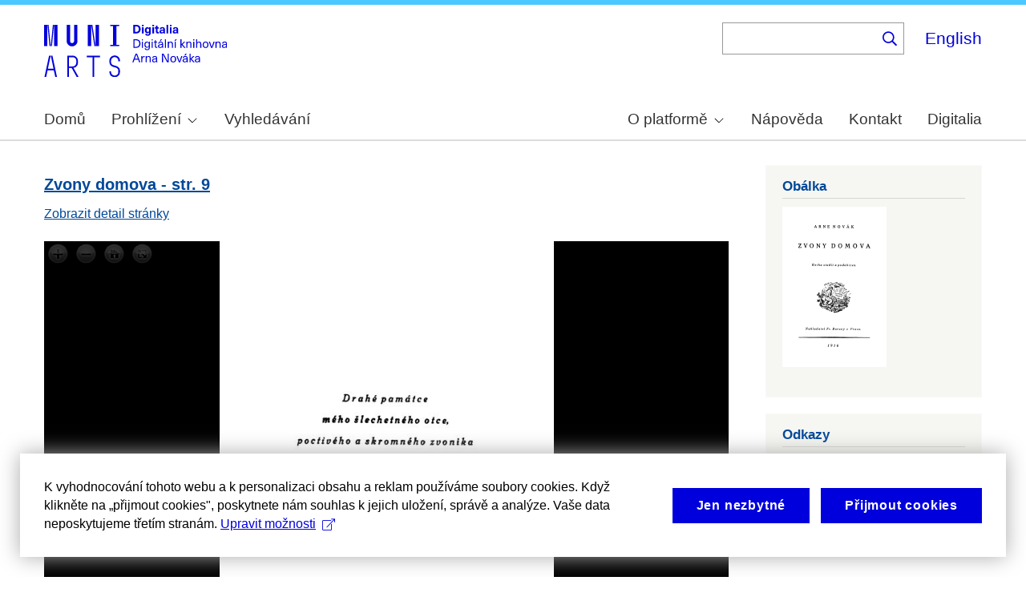

--- FILE ---
content_type: text/javascript
request_url: https://dan-demo.phil.muni.cz/sites/default/files/languages/cs_M59cFHA8RLY8X6VhZ1fNeRDHlxCtoK3TW6oV86uIPv4.js?t5n7l1
body_size: 584
content:
window.drupalTranslations = {"strings":{"":{"Image":"Obr\u00e1zek","Title":"Nadpis","Edit":"Upravit","Save":"Ulo\u017eit","Enabled":"Zapnuto","Disabled":"Vypnuto","Advanced":"Pokro\u010dil\u00e9","Cancel":"Zru\u0161it","Add":"P\u0159idat","Collapse":"Sbalit","@label":"@label","Hide":"Skr\u00fdt","You have unsaved changes.":"M\u00e1te neulo\u017een\u00e9 zm\u011bny.","ID":"ID","Error message":"Chybov\u00e1 zpr\u00e1va","Next":"Dal\u0161\u00ed","Alias: @alias":"Alias: @alias","No alias":"\u017d\u00e1dn\u00fd alias","Caption":"Popisek","CSS classes":"CSS t\u0159\u00eddy","- Any -":"- V\u0161echno -","\u003CAny\u003E":"\u003CV\u0161echno\u003E"}},"pluralFormula":{"1":0,"2":1,"3":1,"4":1,"21":0,"22":1,"23":1,"24":1,"31":0,"32":1,"33":1,"34":1,"41":0,"42":1,"43":1,"44":1,"51":0,"52":1,"53":1,"54":1,"61":0,"62":1,"63":1,"64":1,"71":0,"72":1,"73":1,"74":1,"81":0,"82":1,"83":1,"84":1,"91":0,"92":1,"93":1,"94":1,"101":0,"102":1,"103":1,"104":1,"121":0,"122":1,"123":1,"124":1,"131":0,"132":1,"133":1,"134":1,"141":0,"142":1,"143":1,"144":1,"151":0,"152":1,"153":1,"154":1,"161":0,"162":1,"163":1,"164":1,"171":0,"172":1,"173":1,"174":1,"181":0,"182":1,"183":1,"184":1,"191":0,"192":1,"193":1,"194":1,"default":2}};